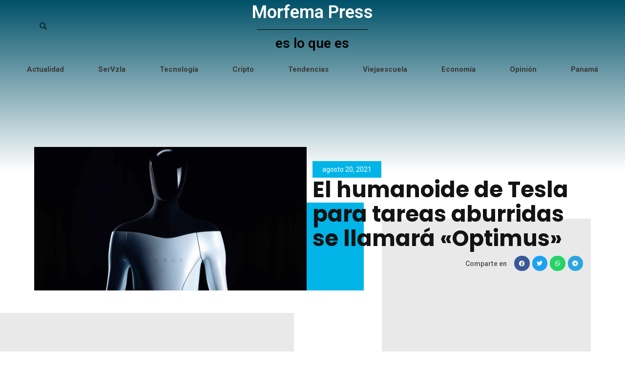

--- FILE ---
content_type: text/html; charset=utf-8
request_url: https://www.google.com/recaptcha/api2/anchor?ar=1&k=6LePAbIcAAAAAF1F1UUm5iaI-No5iC9nd1oY1pFk&co=aHR0cHM6Ly9tb3JmZW1hLnByZXNzOjQ0Mw..&hl=en&type=v3&v=N67nZn4AqZkNcbeMu4prBgzg&size=invisible&badge=bottomright&sa=Form&anchor-ms=20000&execute-ms=30000&cb=wqdk4gz4fd7o
body_size: 50037
content:
<!DOCTYPE HTML><html dir="ltr" lang="en"><head><meta http-equiv="Content-Type" content="text/html; charset=UTF-8">
<meta http-equiv="X-UA-Compatible" content="IE=edge">
<title>reCAPTCHA</title>
<style type="text/css">
/* cyrillic-ext */
@font-face {
  font-family: 'Roboto';
  font-style: normal;
  font-weight: 400;
  font-stretch: 100%;
  src: url(//fonts.gstatic.com/s/roboto/v48/KFO7CnqEu92Fr1ME7kSn66aGLdTylUAMa3GUBHMdazTgWw.woff2) format('woff2');
  unicode-range: U+0460-052F, U+1C80-1C8A, U+20B4, U+2DE0-2DFF, U+A640-A69F, U+FE2E-FE2F;
}
/* cyrillic */
@font-face {
  font-family: 'Roboto';
  font-style: normal;
  font-weight: 400;
  font-stretch: 100%;
  src: url(//fonts.gstatic.com/s/roboto/v48/KFO7CnqEu92Fr1ME7kSn66aGLdTylUAMa3iUBHMdazTgWw.woff2) format('woff2');
  unicode-range: U+0301, U+0400-045F, U+0490-0491, U+04B0-04B1, U+2116;
}
/* greek-ext */
@font-face {
  font-family: 'Roboto';
  font-style: normal;
  font-weight: 400;
  font-stretch: 100%;
  src: url(//fonts.gstatic.com/s/roboto/v48/KFO7CnqEu92Fr1ME7kSn66aGLdTylUAMa3CUBHMdazTgWw.woff2) format('woff2');
  unicode-range: U+1F00-1FFF;
}
/* greek */
@font-face {
  font-family: 'Roboto';
  font-style: normal;
  font-weight: 400;
  font-stretch: 100%;
  src: url(//fonts.gstatic.com/s/roboto/v48/KFO7CnqEu92Fr1ME7kSn66aGLdTylUAMa3-UBHMdazTgWw.woff2) format('woff2');
  unicode-range: U+0370-0377, U+037A-037F, U+0384-038A, U+038C, U+038E-03A1, U+03A3-03FF;
}
/* math */
@font-face {
  font-family: 'Roboto';
  font-style: normal;
  font-weight: 400;
  font-stretch: 100%;
  src: url(//fonts.gstatic.com/s/roboto/v48/KFO7CnqEu92Fr1ME7kSn66aGLdTylUAMawCUBHMdazTgWw.woff2) format('woff2');
  unicode-range: U+0302-0303, U+0305, U+0307-0308, U+0310, U+0312, U+0315, U+031A, U+0326-0327, U+032C, U+032F-0330, U+0332-0333, U+0338, U+033A, U+0346, U+034D, U+0391-03A1, U+03A3-03A9, U+03B1-03C9, U+03D1, U+03D5-03D6, U+03F0-03F1, U+03F4-03F5, U+2016-2017, U+2034-2038, U+203C, U+2040, U+2043, U+2047, U+2050, U+2057, U+205F, U+2070-2071, U+2074-208E, U+2090-209C, U+20D0-20DC, U+20E1, U+20E5-20EF, U+2100-2112, U+2114-2115, U+2117-2121, U+2123-214F, U+2190, U+2192, U+2194-21AE, U+21B0-21E5, U+21F1-21F2, U+21F4-2211, U+2213-2214, U+2216-22FF, U+2308-230B, U+2310, U+2319, U+231C-2321, U+2336-237A, U+237C, U+2395, U+239B-23B7, U+23D0, U+23DC-23E1, U+2474-2475, U+25AF, U+25B3, U+25B7, U+25BD, U+25C1, U+25CA, U+25CC, U+25FB, U+266D-266F, U+27C0-27FF, U+2900-2AFF, U+2B0E-2B11, U+2B30-2B4C, U+2BFE, U+3030, U+FF5B, U+FF5D, U+1D400-1D7FF, U+1EE00-1EEFF;
}
/* symbols */
@font-face {
  font-family: 'Roboto';
  font-style: normal;
  font-weight: 400;
  font-stretch: 100%;
  src: url(//fonts.gstatic.com/s/roboto/v48/KFO7CnqEu92Fr1ME7kSn66aGLdTylUAMaxKUBHMdazTgWw.woff2) format('woff2');
  unicode-range: U+0001-000C, U+000E-001F, U+007F-009F, U+20DD-20E0, U+20E2-20E4, U+2150-218F, U+2190, U+2192, U+2194-2199, U+21AF, U+21E6-21F0, U+21F3, U+2218-2219, U+2299, U+22C4-22C6, U+2300-243F, U+2440-244A, U+2460-24FF, U+25A0-27BF, U+2800-28FF, U+2921-2922, U+2981, U+29BF, U+29EB, U+2B00-2BFF, U+4DC0-4DFF, U+FFF9-FFFB, U+10140-1018E, U+10190-1019C, U+101A0, U+101D0-101FD, U+102E0-102FB, U+10E60-10E7E, U+1D2C0-1D2D3, U+1D2E0-1D37F, U+1F000-1F0FF, U+1F100-1F1AD, U+1F1E6-1F1FF, U+1F30D-1F30F, U+1F315, U+1F31C, U+1F31E, U+1F320-1F32C, U+1F336, U+1F378, U+1F37D, U+1F382, U+1F393-1F39F, U+1F3A7-1F3A8, U+1F3AC-1F3AF, U+1F3C2, U+1F3C4-1F3C6, U+1F3CA-1F3CE, U+1F3D4-1F3E0, U+1F3ED, U+1F3F1-1F3F3, U+1F3F5-1F3F7, U+1F408, U+1F415, U+1F41F, U+1F426, U+1F43F, U+1F441-1F442, U+1F444, U+1F446-1F449, U+1F44C-1F44E, U+1F453, U+1F46A, U+1F47D, U+1F4A3, U+1F4B0, U+1F4B3, U+1F4B9, U+1F4BB, U+1F4BF, U+1F4C8-1F4CB, U+1F4D6, U+1F4DA, U+1F4DF, U+1F4E3-1F4E6, U+1F4EA-1F4ED, U+1F4F7, U+1F4F9-1F4FB, U+1F4FD-1F4FE, U+1F503, U+1F507-1F50B, U+1F50D, U+1F512-1F513, U+1F53E-1F54A, U+1F54F-1F5FA, U+1F610, U+1F650-1F67F, U+1F687, U+1F68D, U+1F691, U+1F694, U+1F698, U+1F6AD, U+1F6B2, U+1F6B9-1F6BA, U+1F6BC, U+1F6C6-1F6CF, U+1F6D3-1F6D7, U+1F6E0-1F6EA, U+1F6F0-1F6F3, U+1F6F7-1F6FC, U+1F700-1F7FF, U+1F800-1F80B, U+1F810-1F847, U+1F850-1F859, U+1F860-1F887, U+1F890-1F8AD, U+1F8B0-1F8BB, U+1F8C0-1F8C1, U+1F900-1F90B, U+1F93B, U+1F946, U+1F984, U+1F996, U+1F9E9, U+1FA00-1FA6F, U+1FA70-1FA7C, U+1FA80-1FA89, U+1FA8F-1FAC6, U+1FACE-1FADC, U+1FADF-1FAE9, U+1FAF0-1FAF8, U+1FB00-1FBFF;
}
/* vietnamese */
@font-face {
  font-family: 'Roboto';
  font-style: normal;
  font-weight: 400;
  font-stretch: 100%;
  src: url(//fonts.gstatic.com/s/roboto/v48/KFO7CnqEu92Fr1ME7kSn66aGLdTylUAMa3OUBHMdazTgWw.woff2) format('woff2');
  unicode-range: U+0102-0103, U+0110-0111, U+0128-0129, U+0168-0169, U+01A0-01A1, U+01AF-01B0, U+0300-0301, U+0303-0304, U+0308-0309, U+0323, U+0329, U+1EA0-1EF9, U+20AB;
}
/* latin-ext */
@font-face {
  font-family: 'Roboto';
  font-style: normal;
  font-weight: 400;
  font-stretch: 100%;
  src: url(//fonts.gstatic.com/s/roboto/v48/KFO7CnqEu92Fr1ME7kSn66aGLdTylUAMa3KUBHMdazTgWw.woff2) format('woff2');
  unicode-range: U+0100-02BA, U+02BD-02C5, U+02C7-02CC, U+02CE-02D7, U+02DD-02FF, U+0304, U+0308, U+0329, U+1D00-1DBF, U+1E00-1E9F, U+1EF2-1EFF, U+2020, U+20A0-20AB, U+20AD-20C0, U+2113, U+2C60-2C7F, U+A720-A7FF;
}
/* latin */
@font-face {
  font-family: 'Roboto';
  font-style: normal;
  font-weight: 400;
  font-stretch: 100%;
  src: url(//fonts.gstatic.com/s/roboto/v48/KFO7CnqEu92Fr1ME7kSn66aGLdTylUAMa3yUBHMdazQ.woff2) format('woff2');
  unicode-range: U+0000-00FF, U+0131, U+0152-0153, U+02BB-02BC, U+02C6, U+02DA, U+02DC, U+0304, U+0308, U+0329, U+2000-206F, U+20AC, U+2122, U+2191, U+2193, U+2212, U+2215, U+FEFF, U+FFFD;
}
/* cyrillic-ext */
@font-face {
  font-family: 'Roboto';
  font-style: normal;
  font-weight: 500;
  font-stretch: 100%;
  src: url(//fonts.gstatic.com/s/roboto/v48/KFO7CnqEu92Fr1ME7kSn66aGLdTylUAMa3GUBHMdazTgWw.woff2) format('woff2');
  unicode-range: U+0460-052F, U+1C80-1C8A, U+20B4, U+2DE0-2DFF, U+A640-A69F, U+FE2E-FE2F;
}
/* cyrillic */
@font-face {
  font-family: 'Roboto';
  font-style: normal;
  font-weight: 500;
  font-stretch: 100%;
  src: url(//fonts.gstatic.com/s/roboto/v48/KFO7CnqEu92Fr1ME7kSn66aGLdTylUAMa3iUBHMdazTgWw.woff2) format('woff2');
  unicode-range: U+0301, U+0400-045F, U+0490-0491, U+04B0-04B1, U+2116;
}
/* greek-ext */
@font-face {
  font-family: 'Roboto';
  font-style: normal;
  font-weight: 500;
  font-stretch: 100%;
  src: url(//fonts.gstatic.com/s/roboto/v48/KFO7CnqEu92Fr1ME7kSn66aGLdTylUAMa3CUBHMdazTgWw.woff2) format('woff2');
  unicode-range: U+1F00-1FFF;
}
/* greek */
@font-face {
  font-family: 'Roboto';
  font-style: normal;
  font-weight: 500;
  font-stretch: 100%;
  src: url(//fonts.gstatic.com/s/roboto/v48/KFO7CnqEu92Fr1ME7kSn66aGLdTylUAMa3-UBHMdazTgWw.woff2) format('woff2');
  unicode-range: U+0370-0377, U+037A-037F, U+0384-038A, U+038C, U+038E-03A1, U+03A3-03FF;
}
/* math */
@font-face {
  font-family: 'Roboto';
  font-style: normal;
  font-weight: 500;
  font-stretch: 100%;
  src: url(//fonts.gstatic.com/s/roboto/v48/KFO7CnqEu92Fr1ME7kSn66aGLdTylUAMawCUBHMdazTgWw.woff2) format('woff2');
  unicode-range: U+0302-0303, U+0305, U+0307-0308, U+0310, U+0312, U+0315, U+031A, U+0326-0327, U+032C, U+032F-0330, U+0332-0333, U+0338, U+033A, U+0346, U+034D, U+0391-03A1, U+03A3-03A9, U+03B1-03C9, U+03D1, U+03D5-03D6, U+03F0-03F1, U+03F4-03F5, U+2016-2017, U+2034-2038, U+203C, U+2040, U+2043, U+2047, U+2050, U+2057, U+205F, U+2070-2071, U+2074-208E, U+2090-209C, U+20D0-20DC, U+20E1, U+20E5-20EF, U+2100-2112, U+2114-2115, U+2117-2121, U+2123-214F, U+2190, U+2192, U+2194-21AE, U+21B0-21E5, U+21F1-21F2, U+21F4-2211, U+2213-2214, U+2216-22FF, U+2308-230B, U+2310, U+2319, U+231C-2321, U+2336-237A, U+237C, U+2395, U+239B-23B7, U+23D0, U+23DC-23E1, U+2474-2475, U+25AF, U+25B3, U+25B7, U+25BD, U+25C1, U+25CA, U+25CC, U+25FB, U+266D-266F, U+27C0-27FF, U+2900-2AFF, U+2B0E-2B11, U+2B30-2B4C, U+2BFE, U+3030, U+FF5B, U+FF5D, U+1D400-1D7FF, U+1EE00-1EEFF;
}
/* symbols */
@font-face {
  font-family: 'Roboto';
  font-style: normal;
  font-weight: 500;
  font-stretch: 100%;
  src: url(//fonts.gstatic.com/s/roboto/v48/KFO7CnqEu92Fr1ME7kSn66aGLdTylUAMaxKUBHMdazTgWw.woff2) format('woff2');
  unicode-range: U+0001-000C, U+000E-001F, U+007F-009F, U+20DD-20E0, U+20E2-20E4, U+2150-218F, U+2190, U+2192, U+2194-2199, U+21AF, U+21E6-21F0, U+21F3, U+2218-2219, U+2299, U+22C4-22C6, U+2300-243F, U+2440-244A, U+2460-24FF, U+25A0-27BF, U+2800-28FF, U+2921-2922, U+2981, U+29BF, U+29EB, U+2B00-2BFF, U+4DC0-4DFF, U+FFF9-FFFB, U+10140-1018E, U+10190-1019C, U+101A0, U+101D0-101FD, U+102E0-102FB, U+10E60-10E7E, U+1D2C0-1D2D3, U+1D2E0-1D37F, U+1F000-1F0FF, U+1F100-1F1AD, U+1F1E6-1F1FF, U+1F30D-1F30F, U+1F315, U+1F31C, U+1F31E, U+1F320-1F32C, U+1F336, U+1F378, U+1F37D, U+1F382, U+1F393-1F39F, U+1F3A7-1F3A8, U+1F3AC-1F3AF, U+1F3C2, U+1F3C4-1F3C6, U+1F3CA-1F3CE, U+1F3D4-1F3E0, U+1F3ED, U+1F3F1-1F3F3, U+1F3F5-1F3F7, U+1F408, U+1F415, U+1F41F, U+1F426, U+1F43F, U+1F441-1F442, U+1F444, U+1F446-1F449, U+1F44C-1F44E, U+1F453, U+1F46A, U+1F47D, U+1F4A3, U+1F4B0, U+1F4B3, U+1F4B9, U+1F4BB, U+1F4BF, U+1F4C8-1F4CB, U+1F4D6, U+1F4DA, U+1F4DF, U+1F4E3-1F4E6, U+1F4EA-1F4ED, U+1F4F7, U+1F4F9-1F4FB, U+1F4FD-1F4FE, U+1F503, U+1F507-1F50B, U+1F50D, U+1F512-1F513, U+1F53E-1F54A, U+1F54F-1F5FA, U+1F610, U+1F650-1F67F, U+1F687, U+1F68D, U+1F691, U+1F694, U+1F698, U+1F6AD, U+1F6B2, U+1F6B9-1F6BA, U+1F6BC, U+1F6C6-1F6CF, U+1F6D3-1F6D7, U+1F6E0-1F6EA, U+1F6F0-1F6F3, U+1F6F7-1F6FC, U+1F700-1F7FF, U+1F800-1F80B, U+1F810-1F847, U+1F850-1F859, U+1F860-1F887, U+1F890-1F8AD, U+1F8B0-1F8BB, U+1F8C0-1F8C1, U+1F900-1F90B, U+1F93B, U+1F946, U+1F984, U+1F996, U+1F9E9, U+1FA00-1FA6F, U+1FA70-1FA7C, U+1FA80-1FA89, U+1FA8F-1FAC6, U+1FACE-1FADC, U+1FADF-1FAE9, U+1FAF0-1FAF8, U+1FB00-1FBFF;
}
/* vietnamese */
@font-face {
  font-family: 'Roboto';
  font-style: normal;
  font-weight: 500;
  font-stretch: 100%;
  src: url(//fonts.gstatic.com/s/roboto/v48/KFO7CnqEu92Fr1ME7kSn66aGLdTylUAMa3OUBHMdazTgWw.woff2) format('woff2');
  unicode-range: U+0102-0103, U+0110-0111, U+0128-0129, U+0168-0169, U+01A0-01A1, U+01AF-01B0, U+0300-0301, U+0303-0304, U+0308-0309, U+0323, U+0329, U+1EA0-1EF9, U+20AB;
}
/* latin-ext */
@font-face {
  font-family: 'Roboto';
  font-style: normal;
  font-weight: 500;
  font-stretch: 100%;
  src: url(//fonts.gstatic.com/s/roboto/v48/KFO7CnqEu92Fr1ME7kSn66aGLdTylUAMa3KUBHMdazTgWw.woff2) format('woff2');
  unicode-range: U+0100-02BA, U+02BD-02C5, U+02C7-02CC, U+02CE-02D7, U+02DD-02FF, U+0304, U+0308, U+0329, U+1D00-1DBF, U+1E00-1E9F, U+1EF2-1EFF, U+2020, U+20A0-20AB, U+20AD-20C0, U+2113, U+2C60-2C7F, U+A720-A7FF;
}
/* latin */
@font-face {
  font-family: 'Roboto';
  font-style: normal;
  font-weight: 500;
  font-stretch: 100%;
  src: url(//fonts.gstatic.com/s/roboto/v48/KFO7CnqEu92Fr1ME7kSn66aGLdTylUAMa3yUBHMdazQ.woff2) format('woff2');
  unicode-range: U+0000-00FF, U+0131, U+0152-0153, U+02BB-02BC, U+02C6, U+02DA, U+02DC, U+0304, U+0308, U+0329, U+2000-206F, U+20AC, U+2122, U+2191, U+2193, U+2212, U+2215, U+FEFF, U+FFFD;
}
/* cyrillic-ext */
@font-face {
  font-family: 'Roboto';
  font-style: normal;
  font-weight: 900;
  font-stretch: 100%;
  src: url(//fonts.gstatic.com/s/roboto/v48/KFO7CnqEu92Fr1ME7kSn66aGLdTylUAMa3GUBHMdazTgWw.woff2) format('woff2');
  unicode-range: U+0460-052F, U+1C80-1C8A, U+20B4, U+2DE0-2DFF, U+A640-A69F, U+FE2E-FE2F;
}
/* cyrillic */
@font-face {
  font-family: 'Roboto';
  font-style: normal;
  font-weight: 900;
  font-stretch: 100%;
  src: url(//fonts.gstatic.com/s/roboto/v48/KFO7CnqEu92Fr1ME7kSn66aGLdTylUAMa3iUBHMdazTgWw.woff2) format('woff2');
  unicode-range: U+0301, U+0400-045F, U+0490-0491, U+04B0-04B1, U+2116;
}
/* greek-ext */
@font-face {
  font-family: 'Roboto';
  font-style: normal;
  font-weight: 900;
  font-stretch: 100%;
  src: url(//fonts.gstatic.com/s/roboto/v48/KFO7CnqEu92Fr1ME7kSn66aGLdTylUAMa3CUBHMdazTgWw.woff2) format('woff2');
  unicode-range: U+1F00-1FFF;
}
/* greek */
@font-face {
  font-family: 'Roboto';
  font-style: normal;
  font-weight: 900;
  font-stretch: 100%;
  src: url(//fonts.gstatic.com/s/roboto/v48/KFO7CnqEu92Fr1ME7kSn66aGLdTylUAMa3-UBHMdazTgWw.woff2) format('woff2');
  unicode-range: U+0370-0377, U+037A-037F, U+0384-038A, U+038C, U+038E-03A1, U+03A3-03FF;
}
/* math */
@font-face {
  font-family: 'Roboto';
  font-style: normal;
  font-weight: 900;
  font-stretch: 100%;
  src: url(//fonts.gstatic.com/s/roboto/v48/KFO7CnqEu92Fr1ME7kSn66aGLdTylUAMawCUBHMdazTgWw.woff2) format('woff2');
  unicode-range: U+0302-0303, U+0305, U+0307-0308, U+0310, U+0312, U+0315, U+031A, U+0326-0327, U+032C, U+032F-0330, U+0332-0333, U+0338, U+033A, U+0346, U+034D, U+0391-03A1, U+03A3-03A9, U+03B1-03C9, U+03D1, U+03D5-03D6, U+03F0-03F1, U+03F4-03F5, U+2016-2017, U+2034-2038, U+203C, U+2040, U+2043, U+2047, U+2050, U+2057, U+205F, U+2070-2071, U+2074-208E, U+2090-209C, U+20D0-20DC, U+20E1, U+20E5-20EF, U+2100-2112, U+2114-2115, U+2117-2121, U+2123-214F, U+2190, U+2192, U+2194-21AE, U+21B0-21E5, U+21F1-21F2, U+21F4-2211, U+2213-2214, U+2216-22FF, U+2308-230B, U+2310, U+2319, U+231C-2321, U+2336-237A, U+237C, U+2395, U+239B-23B7, U+23D0, U+23DC-23E1, U+2474-2475, U+25AF, U+25B3, U+25B7, U+25BD, U+25C1, U+25CA, U+25CC, U+25FB, U+266D-266F, U+27C0-27FF, U+2900-2AFF, U+2B0E-2B11, U+2B30-2B4C, U+2BFE, U+3030, U+FF5B, U+FF5D, U+1D400-1D7FF, U+1EE00-1EEFF;
}
/* symbols */
@font-face {
  font-family: 'Roboto';
  font-style: normal;
  font-weight: 900;
  font-stretch: 100%;
  src: url(//fonts.gstatic.com/s/roboto/v48/KFO7CnqEu92Fr1ME7kSn66aGLdTylUAMaxKUBHMdazTgWw.woff2) format('woff2');
  unicode-range: U+0001-000C, U+000E-001F, U+007F-009F, U+20DD-20E0, U+20E2-20E4, U+2150-218F, U+2190, U+2192, U+2194-2199, U+21AF, U+21E6-21F0, U+21F3, U+2218-2219, U+2299, U+22C4-22C6, U+2300-243F, U+2440-244A, U+2460-24FF, U+25A0-27BF, U+2800-28FF, U+2921-2922, U+2981, U+29BF, U+29EB, U+2B00-2BFF, U+4DC0-4DFF, U+FFF9-FFFB, U+10140-1018E, U+10190-1019C, U+101A0, U+101D0-101FD, U+102E0-102FB, U+10E60-10E7E, U+1D2C0-1D2D3, U+1D2E0-1D37F, U+1F000-1F0FF, U+1F100-1F1AD, U+1F1E6-1F1FF, U+1F30D-1F30F, U+1F315, U+1F31C, U+1F31E, U+1F320-1F32C, U+1F336, U+1F378, U+1F37D, U+1F382, U+1F393-1F39F, U+1F3A7-1F3A8, U+1F3AC-1F3AF, U+1F3C2, U+1F3C4-1F3C6, U+1F3CA-1F3CE, U+1F3D4-1F3E0, U+1F3ED, U+1F3F1-1F3F3, U+1F3F5-1F3F7, U+1F408, U+1F415, U+1F41F, U+1F426, U+1F43F, U+1F441-1F442, U+1F444, U+1F446-1F449, U+1F44C-1F44E, U+1F453, U+1F46A, U+1F47D, U+1F4A3, U+1F4B0, U+1F4B3, U+1F4B9, U+1F4BB, U+1F4BF, U+1F4C8-1F4CB, U+1F4D6, U+1F4DA, U+1F4DF, U+1F4E3-1F4E6, U+1F4EA-1F4ED, U+1F4F7, U+1F4F9-1F4FB, U+1F4FD-1F4FE, U+1F503, U+1F507-1F50B, U+1F50D, U+1F512-1F513, U+1F53E-1F54A, U+1F54F-1F5FA, U+1F610, U+1F650-1F67F, U+1F687, U+1F68D, U+1F691, U+1F694, U+1F698, U+1F6AD, U+1F6B2, U+1F6B9-1F6BA, U+1F6BC, U+1F6C6-1F6CF, U+1F6D3-1F6D7, U+1F6E0-1F6EA, U+1F6F0-1F6F3, U+1F6F7-1F6FC, U+1F700-1F7FF, U+1F800-1F80B, U+1F810-1F847, U+1F850-1F859, U+1F860-1F887, U+1F890-1F8AD, U+1F8B0-1F8BB, U+1F8C0-1F8C1, U+1F900-1F90B, U+1F93B, U+1F946, U+1F984, U+1F996, U+1F9E9, U+1FA00-1FA6F, U+1FA70-1FA7C, U+1FA80-1FA89, U+1FA8F-1FAC6, U+1FACE-1FADC, U+1FADF-1FAE9, U+1FAF0-1FAF8, U+1FB00-1FBFF;
}
/* vietnamese */
@font-face {
  font-family: 'Roboto';
  font-style: normal;
  font-weight: 900;
  font-stretch: 100%;
  src: url(//fonts.gstatic.com/s/roboto/v48/KFO7CnqEu92Fr1ME7kSn66aGLdTylUAMa3OUBHMdazTgWw.woff2) format('woff2');
  unicode-range: U+0102-0103, U+0110-0111, U+0128-0129, U+0168-0169, U+01A0-01A1, U+01AF-01B0, U+0300-0301, U+0303-0304, U+0308-0309, U+0323, U+0329, U+1EA0-1EF9, U+20AB;
}
/* latin-ext */
@font-face {
  font-family: 'Roboto';
  font-style: normal;
  font-weight: 900;
  font-stretch: 100%;
  src: url(//fonts.gstatic.com/s/roboto/v48/KFO7CnqEu92Fr1ME7kSn66aGLdTylUAMa3KUBHMdazTgWw.woff2) format('woff2');
  unicode-range: U+0100-02BA, U+02BD-02C5, U+02C7-02CC, U+02CE-02D7, U+02DD-02FF, U+0304, U+0308, U+0329, U+1D00-1DBF, U+1E00-1E9F, U+1EF2-1EFF, U+2020, U+20A0-20AB, U+20AD-20C0, U+2113, U+2C60-2C7F, U+A720-A7FF;
}
/* latin */
@font-face {
  font-family: 'Roboto';
  font-style: normal;
  font-weight: 900;
  font-stretch: 100%;
  src: url(//fonts.gstatic.com/s/roboto/v48/KFO7CnqEu92Fr1ME7kSn66aGLdTylUAMa3yUBHMdazQ.woff2) format('woff2');
  unicode-range: U+0000-00FF, U+0131, U+0152-0153, U+02BB-02BC, U+02C6, U+02DA, U+02DC, U+0304, U+0308, U+0329, U+2000-206F, U+20AC, U+2122, U+2191, U+2193, U+2212, U+2215, U+FEFF, U+FFFD;
}

</style>
<link rel="stylesheet" type="text/css" href="https://www.gstatic.com/recaptcha/releases/N67nZn4AqZkNcbeMu4prBgzg/styles__ltr.css">
<script nonce="PTOoXOKoKrhN2DblaHzKcg" type="text/javascript">window['__recaptcha_api'] = 'https://www.google.com/recaptcha/api2/';</script>
<script type="text/javascript" src="https://www.gstatic.com/recaptcha/releases/N67nZn4AqZkNcbeMu4prBgzg/recaptcha__en.js" nonce="PTOoXOKoKrhN2DblaHzKcg">
      
    </script></head>
<body><div id="rc-anchor-alert" class="rc-anchor-alert"></div>
<input type="hidden" id="recaptcha-token" value="[base64]">
<script type="text/javascript" nonce="PTOoXOKoKrhN2DblaHzKcg">
      recaptcha.anchor.Main.init("[\x22ainput\x22,[\x22bgdata\x22,\x22\x22,\[base64]/[base64]/MjU1Ong/[base64]/[base64]/[base64]/[base64]/[base64]/[base64]/[base64]/[base64]/[base64]/[base64]/[base64]/[base64]/[base64]/[base64]/[base64]\\u003d\x22,\[base64]\\u003d\x22,\x22Zgliw6ZELmHCm8OpM8OHwqzDvcKqw5/Doy4Sw5vCs8KrwpILw6jCkBLCm8OIwqrCgMKDwqc0GyXCsFJYasOuZsKaaMKCBcO0XsO7w5N6EAXDn8KWbMOWZit3A8Ksw5wLw63Cn8Kgwqcww6TDicO7w7/DtHdsQzNwVDxsES7Dl8Opw7DCrcO8TwZEACnCtMKGKmB5w75ZfnJYw7QqeS9YCMKXw7/CogAJaMOmYMObY8K2w5xbw7PDrTNAw5vDpsO1S8KWFcKxM8O/wpw1byDCk1/[base64]/[base64]/CvcOGIMOXw5VrwoMOaMOvwpvDjcKmaSfCpzd1w5TDiSnDklEUwrRUw4bChU8uTgQmw5HDu29RwpLDpMK0w4ICwoIbw5DCk8KFRDQxAyLDm391YsOHKMOffUrCnMObUkp2w6PDtMOPw7nCoVPDhcKJb04MwoFuwo3CvETDiMOsw4PCrsKGwqjDvsK7wpN8dcKaM2h/wpcnUGRhw7Uqwq7CqMOnw5dzB8K+cMODDMKgKVfChWvDqwMtw6zCnMOzbgYUQmrDiCggL3LCusKYT2LDsDnDlX/CkmoNw6VwbD/CnsODWcKNw6TCtMK1w5XChk8/JMKKbSHDocKww4/CjyHCuQDClsOyVsOHVcKNw5xLwr/[base64]/Dkwlzw6HDk2cLw4ldY352w5PCsBTDlcK1AypjIXHClHbCs8KcbmLCqcOJw6x+BSQtwpkzd8KuOcKBwoNmw5hyacOiMcKbwr9uwpjCiXLCqcKTwqIBSMKUw553QmXCpFRPDsOFYMOsPsOoQcKdQkPDlAvDj3/[base64]/E8KLw4xpbcKMw6RBDsOKwr/DpwhFQH4fKEHCqApPwq5DQhgQKQFhw4h2wpDCtj0yFMO6cAjCkQLCk0TDjMK1YcKlwrluVThawqU4Wl8ZW8O5SU80wpHDsS5Ow69PZ8KHL3AfDsOWw6DClsOOwovDmMOiZsOJw4wnQ8Kfw7PDncOswo/DhB0MWAPCtEk9w4HCsmLDsG4QwpstK8K/wr/DkMOiw7jCi8ONEHfDgSRjw4HDs8Ogd8O0w7YQw5TDrELDmAPDrlzCjkZKU8OcF1zDrAVUw7nDjlY9wrZPw6U+HVTDtsOOIMKlVcK5csOfSsKZTMO3ehZ+DcKsd8OCY2tAw5LChCXCtVvCrRfCsGTDnklnw74HHMOcYm4hwqfDjxB7FGTCpHEiwojDv0/[base64]/BVsjwqjDpMKuLCAQAsOmwp/[base64]/DiyHDgcKlPMKkwqprwqHCvsO/w4rCsTY6P1fDs0kRwpHDrsKnc8KTwpTDrVLCmcKOwqzDq8KBD0DCg8OmfVgxw7UmBFvDosO1wr7DmMORKgBmw74mworDhQBYwp44fHjCoxpLw7nDtkDDmhDDlcKpGj7DqcOGw7zDkMKHw5wFQi0Rw5YOFsO8Q8OdHgTClMKkwqzDrMOKI8OVwqcJU8OYwo/Ci8Kew7ViJcOVRsKXfzDCicOqwocAwqdTw5jDgXLCssOgw6nCvS7DncKtwoDDpsKxLcOga0hKw7vCjTwNXMKtwqnDrcKpw6nCpsKHcMKjw7nDo8K+BcOLwpfDt8Kfwp/Dqm0xJ3UswoHCkgzCiFwMw6kDMhNawqpbc8OcwrEKwqrDp8KbKcKIF2VaR1vCq8OcAS9bEMKAw7k2A8Oyw4/Dkm4ndcO5ZMO5w5TCiwPDosOkwolqWMO5w7bDgSBLwqPCt8OuwrQUADpXd8O7KSvCinIHwpokw4jCjg/ChyXDhMKAw5BLwp3DkG3DmcK1woXDhSjCnsK9NcKrw7kLXy/Cg8KAZQUAwrdJw4HDk8Kqw4zDt8OURMKhwrl9YD/CgMOcRsK/[base64]/w7PCrMKjaxDCisONw6QhSmjCp8Ovw51bwqoQLMOJLcKxEVzCr3VxAMK4w6rDhAhUe8ODJ8OUw6IfacO0wpQoGl0Bwq4AP2bCtcOBwoBPYyvDpVFIOQjDpm0dLsKNw5DCjBwwwpjDkMKxw5ofAMKrw6HDr8KyHsOyw7zDlWHDnwgBQcK4wrEHw6h+L8Orwr8bfcKyw5/Dh25YMmzDpCY4Y3dqw4bCsn/CmMKdw43Do3lXDcOcaAzCvgvCiCLDrC/DmDvDscKlw6jDpgRAwrY1fsKfwoTDu0XDmsOzYsKTwrvDnDs9am/DlsObwrPCgGoKKFjDjsKHYMKiw5lvwp3CoMKPVlXClU7DoRzCqcKUwoTDoA1pUMKXNMK1JMOGwqt6woPDmAjDicOBwogGJ8KefcOcTMKTQ8KMw7tcw6Mpwrx0VsK9wpLDhcKBw5wBwoHDk8OAw41Rwrg3wrssw6zDhFpww58Aw4LDjMKLw5/CmGnCt2LCgyPCgD3DkMOtw5rDnsOPwrkdED5rXkpQUynCjgrDnMOcw5XDmcK8WMKFw4tkFxHCsEdxUjXClA1TbsOFbsKkOWvDj3HDsVrCiSvDizPDvcOzCX0sw4PDhMOOfHrCicKmNsO2wr1Bw6fDjMOAwpvCg8Oow6nDl8ObLcKSSlvDsMKKTWsKw5bDpD7CrMK/KcOlwohTw4rDtsKVw5IOwrzDl1MZJcKZw4cRA0cSU30ab3EracO3w79eMSXDqUbClSE5BWnCsMKjw4ZvaEtrwoElSkBTAyBRw4h2w54kwqIkwp3DoB3DvE/[base64]/[base64]/Ck8OtHGpPPxdJQ3sHUzXDqEcKUcO4FsOYwo/Di8K2Wjp8WsOgOSIBdcKKw6PDlQ1Ww4t9IQ/CsGcpcjvDo8Ouw4XDrsKLKAnDhl5POiPCqXjDgsK2I17Cg2oewqDCgcOkw4fDoCPDhGEFw63Ck8ORw7sVw77CgsO9UMKVEsKxwpnCisOPR29sAlrCi8OMC8OWwo9JA8O/IUHDmsOuHsKuDR7Dl13CvMO+w5bCoELCtMKzEcOEw7PCjDw3NWzCrwB5w4zDucKfNcKdTcKpEcOtw6jDpVnDlMOGwr3CmcOuDDZcwpbDnsKRwoDCuiEGGsOAw67CjxdwwoTDjcKXw6bDu8ODwq/DqcKHMMKewpTCgEHDkGfDgDQXw5B1wqrCmEAIwrPCjMKlw5XDhS10DDN+IMO1dsK7TMKTeMKRSFZ7wotrw7Iuwp9jcmjDlhEDC8KPMcKVw5QywrHCqMKhZ0LDpkgsw4RHwp/Cm1ZLwohhwqk+aEfDjUNPDW5pw7vDscOqP8KrF3fDusOOwph/wprDt8OIM8KXw6h2w6QyOm0PwpFbP3rCmBjCmQ7Do3TDiBvDk0lLw6LDohHDscOawpbClnnCrcOnQC1fwpFzw4cFwqjDpMO2CiRxwqZswpppfsKKe8OkXMOxAG1rV8KHHjTDjcOcZMKqdj0BwpLDjMOSw4rDvMKjB24Cw5gyGxXDsV/[base64]/Cp8Oww4dZGAnCusOIAEVcEENgCsO/wq8Jw7psKBBZw6dDwpjCocOIw5vDq8KCwr9/NsKew4tbw4/DvcOQw71LdsO1SAnDu8OJwotlF8Kfw7XCgsOjfcKAw6sow7dMw7BWwprDmMKaw68Aw4zCrFHDulkDw4TDuEfDszhMV07CknzDj8Oww5rCuSjCoMOyw4XDuALDvMKjJsOXw7vCrcKwfhc9w5PDo8ObYhvDhEdcwqrCpSYCw7MVAVXCqSg/w7VNSxfDmkzDlWbCrFkxAVwcRcOsw51DMsKUEy/DocO2wpPDrcOtecOzacKiw6fDgjnDpsOvamknw5DDkz/CnMK3EsOKPMOiwrzDtcKLO8KHw7zCu8ONScOKw7nCncK7wqbCksOdVQl0w7TDnFnDi8KqwpIHYMK0w4kLdcOeUMKABhLCvsKxGMOqXcKsw4w+esOVwrvDm3QlwpQpA2xjKMOxDBPCmBlXKsOTeMK7w43DoyTDgUbCu3ZDw4TCtGsawp/CnBgsNhfDssO6w7cEw642PwfCnjFiwpHClyUkMF3DscO+w5DDoGlRacKMw7Qjw7/CpsOGwr/DqsOUZcO1wqcUIcOSccKNaMKHG1c1wqPCtcKjN8KzUx5HAsOcMRvDpsOnw5txVhXDjQbCjxfCtsO6w4zDvAbCvCfDs8OJwqd+w6lcwromwo/Cu8KmwovClhNcw7x/ZGvDm8KJwo5ofVRdYyFFQnrDnMKkUisCLwJMJsO9bcOPKcKXVUrCtMOaNQrClcKAJcKAw7DDqRhoUjIcwqcvRMO3wqrCkWllFsKifS3DjMOpwrhaw7VnNcOXCU/DthnChgMdw6Mnw4/Cv8KSw5HCq10ROUNJX8OTAcOMJcOpwrvDhCZMwpLClcOOczkTdsO9TMOowp/DucOeHEbDrsKFw4YewoMeVSXCt8K9c1DDvXQRw57DmcKoKMKBw43ChkEdwoHDhMK6P8KaCcOgwqJ0IW/Ctk4uNkEbwq3CiTAMKMK7w4LCnAjDuMOYwq0vGgPCrWnDm8O4wpItD1Rpw5QPT2DCvgLCnMOmXiFOw5fDqFINMn04Sh8kawnCtgxJw4Now5RQLsKfw5BTc8OeR8KewoR9w7MQcxE6w5/Dvl94w4B3DcObw7Y9woDDmwrCvDQnZsOww5hHwopOR8OmwozDlDXCkTPDjMKLw7jDrHZJYSlCwq7DjC80w7bChgjCik/DiHAiwr1FRsKNw50Bwppaw7giD8Kmw5TCqcK1w4ZDCGHDnMOtOSIMHsOYZsOjNyPDkMOWAcK2JSZcVMKWe0TCn8O9w5zDgMOgLyvDl8OGw4/DnsKpEx41wrHCo27Cmnc6wp8hHcKwwqgUwpUzd8KfwqXCmTjCjysFwqnCvcKROg7DiMOyw4cMOcK2PBPDsFDDjcOUwp/DhRDCqsKPXwfCmmvDrytASsK4w6INw78aw7MUwoR9wr1+SWd2IlRVecKKw6bDl8K/[base64]/CuB98w47DvsKvWRZtBE3DrhXDjk4fTmxQw7RkwrkCPsOjw5XCg8KDTVYawrtLdCzCu8O8w60KwplwwqnCl1DCi8KlBiPCpyV6UsOjYl/DggYbeMKdw7NwLlJNdMOfw6pEC8K4G8OOQ1hyVHjCmcOXW8Kfck3CpcO0JRbCql/CnzYgwrPDmjwqEcOvwqHDgSNcRChvw5LDpcOZTTMeA8OcK8Kuw6XCgXvDucOlKMOSw7hZw5bCssKXw6nDuVHClnXDlcO5w6nCumPCkGzCtsKKw4Jgw5tgwotiSg5tw4XDgsK5wpQawo/Dl8KQesOPwpVqIsOUw7kvHSPComFWw6pfw7cBwoolwpnChsKrIl/CiXvDoA/CiRDDn8KIwqrCs8KPXMO0VcKdQw86wptfw77Cq0vDpMOrMsKlw7lew4XDqzhPEmfDgSXCk3hOwoTDuyQ8AjXDosKVUjljw7l8V8KpG2/CsBR5NcOhwowMw6LDiMOAcS/Dm8O2wokoV8KeSw/[base64]/[base64]/[base64]/w4VwFcKOw5E5DwfDn8K2woDCg3VwwqjCoSXDvhnCvWk7DURWwobCmH/[base64]/DtMOpwqE6wpLCh1wIOQgYwp3CjCAtUxs3BTHCl8Kaw4oNwpBmw5w2GsOUEsKrw6RewoEVbSLDhcOywrQYwqLCtBxuwoQJXcOrw7PCgsKhOsKzGGbDscOWw5PDuT8lfVkuw5QBLMKLA8K4Sh3CtcOvwrDDisObLMOpN0MIP1ZawqnCnScQw63DiHPCv1Ecwq/Cn8OGw7HDvynDocOHClMqBsKqw7jDrnR/[base64]/CuU9ZMVfCnGDCkMOtw6NCwpfClkvCrMOhwo3DksOgWnxwwrLCi8OxUsOhw6XDmwnDgVHCrcKJw5nDkMK8LkLDjD3CgxfDpsKTBMOTUkhBZ3kOwpPCvyMFw7/DrsO4esOuw5jDlGd5w6p5d8K+wqQiADFCI3bCombCsQdtXsONw4xia8OawrwtRAjCsW0Xw6zDosKRYsKhesKIDcODwpzChcKvw4tIwpgKTcO8bWrDr1Rww5vDgWzDtgEqwoYaAMORwplnw4PDk8Oqwrx5RQtVwo/DtcOdMEHCp8KvHMKlw5gGwoEfJ8O1RsOIGMKIwr8YdMOgHz3CkX4CGk8lw4DDgGM7wrjCu8KQdsKSfsOzw7DCo8KlPVzCiMODHmpqw6/DtsOZbsKYJ0jDnsOPBSPCp8KZw5hiw4kww7XDgMKKAHJ0JMOgVXXCvk9ROMKcHDrCvMKSwr5MNS/CjGfCpXjCgQjDlWlzwo5aw4jCq2XCoA0cScOeYDgow6PCqcOuDVHCm2zCusOSw7xfw7sRw7M3bwnCnTzDlMK+w7Rkw4IHNn19w6ZBI8K6E8KqPcOOw7Uzw5zDnzdjw6bDlcOxGzvCqcKiwqc0wo7CncOmEMKVWQTDvC/Dm2LCu1vCsUPDplZow6lDwqnDvcK8w6EowoxkJsO8BmgBwqnCj8Ktw7fCpWMWw6Ibw5zDtcOuw5NRNGjCqsK9CsOFwoB5wrXCqcKJPsOsAnlrwr4beV5gw4/CoG3CokbCj8KOw68WBmbDtMKbE8OLw6BrF0TDk8KIEMK1w4bCssOJVMKkIh0PEsOfCDVRwpPCpcKTTsOLw4ooe8OpWU14ehpww7plPcK6w7nDjDbChyHDhlkFwqHDp8K3w6DCosO/[base64]/[base64]/Dh8KnccKuAH5zU8OqDmzDqkvDmsKLLMKNwrfDqsOYYyMqwoDDlMOSwqEDw7fCvDzDlcOzw63Do8OJw5vCosOjw4E1RCZGJ1zDgG8twrshwpFcL0J1F2nDscO9w7jCgnvCgcOWMDzCmx3DvMKxLcKOUkPCj8ODUsK2wqNUD2lzHMK0woV8w6LDtjh2wrjCqMKPHMK/wpIsw7o0BMOKDiTClcKLL8KOMHRswp7CjMO8A8K4w64Fwrlzbjpxw63DugdYM8KbCsKMbEscw4FOw6zCqcOgf8Ouw41KYMOJIMKEHhpXwo/DmcKWDsKKPsKyeMOpF8OcTMK9NmwhA8OcwoIlw5jDnsKAw4ptez3Ct8OVw57CmTpVDzZswq/CnVwFw5TDmUvDusKHwokfWAXCm8KeASTDvsOFfWXCjC/CvXl0N8KJw4LDocK3wql8NMOgecKHwo43w5DCqmR9RcKWTsO/Ylsqw53DgzBKwpYtF8K2ZMOcIRTDumAnPsOwwo/Cl2nCrcODecKJVzURXmU0w7NLdQrDg00Ow7XDhEnCplFNNS3DhQ7Dg8Kbwpwzw4TDscKzK8OOZilFXMO1w7QqLGfDlsKwOsOSwpTCmwFDa8Ohw7I+ScKww70+WhFwwpFbw6/Dq25rDcO3w5rDmsKmL8Kiw5tFwoBSwo1Vw5JbdAgmwonDt8OxcA/CoSUFcMOdJcOsdMKIw7kULDLDssOWwobCnsKsw6jCoRrCtmjDtC/DiTLCkxTDmMKOwrvDo3XDhWlpU8KFwqPChhjCtl/[base64]/CkDVOwqTCrh7CucKSFk/Ci2zCrMOAC8OuYQUbw4gsw6x6J2HCpwZhwqA8w5luCF9TacOFIcKTVcKRM8O2w6Mvw7TCjcOlAVrCpSJqwqQkJcKHwp/DsXBrCG/[base64]/CmcO6w58vwrYow67DocKAw4Z1b8Odwo/DvsOpISrCmUjCvMKewpYJwoNew7cKEUfCi2xaw6YXQjTCssO1QcO3W2fCrU0zJsOcwoI4aT4ZHMOGwpbCgiUzwpDDqMKGw5bCnMOwHAZAOcKTwqfCmcOmXSDClMOdw6fChQrCtsOzwqTCi8KbwrxSAB3Cj8KdQ8OadSTCucKhwr3CkC0OwpHDjBYNwrrCqyQSwq/CuMKNwoJ8w7gXwoDDtMKeYsODw4HDrG1Fw6gpwplQw6nDm8Kawo44w4JsCsOgFXLDon/Cp8OFw6g7w79Aw7w5w5ROTCRfAMK3EsOYwoA5FB3DsnDCgsKWRjltJMKIN05Ow4t2w7PDu8O0w6/CqMO3E8KLUcKJWWDDtMO1dMKqwqrCkMKDOMO1wr3CuUvDt2jDgB7DgRwMCMKEMcOAfzzDv8KEFlwaw4TChj/CkW8lwrXDrMKfw64Gw67Dq8O8JcOJZsK2C8KFwrYzC33ClC4fITDDocOAKQYAHMOAwrURwpATd8OQw6J/w61uwrB1W8OfE8O/w59vUTg/[base64]/wqbCjsKkQmB9FzDCqcOYJcK/w7bDqx3Dp0PDoMOJwq/CkzllW8KywpHCtw/[base64]/DhF1EwoDClktBw6PCgikrwo8Ww6Eowow5w7N1w4IRL8KKwrLDgm3CkcKhOMOOScKJwqfCkzlESgkHX8Kew6zCrsOdH8KEwpdnwpgDBR9bwpjCvxoDw6XCsR1ew7nCuUdMwpsaw7zDiRcFwrIHw6TCkcKsXFLDiCx/ZsKoTcK0wo/Cn8OdaQkgMMO/wqTCrgvDjMOQw7XDvMO9ZcKcNzFeaQIGw6bCgl9ow6fDv8KEwoN4woMKwqjCiC/DnMOnYMKHwpF1ax8OJ8Oywo01wpvCocOxw4g3PMK/[base64]/CpFnCqMOTwqnCtsOCPcKBw64Mw7bCqsKbchEAazdKEsKSwqvCmHPDj3/CqjcYwpIgw6zCpsOVEMKfJD/Cr2VRUMK6w5fCp1orXSgyw5bCtzAnwoR9C3LCpTnCiH4BO8Klw47DmMOrw6s2BVzDn8OlwoDCjsOHLcOKZsOPUMKnw6vDrGLDvhzDhcKkF8KcFD7CqTVKJcOQw7EfJ8Ojwo0QDsKwwo5+wpZRH8Ogwr7CosOeXydww4rDosKeXBXDhUjDu8OFFz/[base64]/V0FOUXNGw6NkWWB/X8OAesO1w5bClcKIw5QhC8KVUsKUV2FZbsOQwo/Dh1/CjwLCklnCoCleMsKuJcOjw5JVwo4hwrd2Y3vCu8KbKizDqcKPKcK5w4tRwrtlQ8OXwoLDrcOYwrDCiSrDj8KBwpHCucKqWTzCkyluLMKRwqHDisKowod6CB9mDB3Cqjxrwo7Cjkl7w5PCtsKxw7vCvMOCwo7ChUnDr8Ojw7XDqGrCk3DCtMKRKCYJwrt/[base64]/[base64]/CpCXDqGjDoh3DrcOzwqVfwqNPw7HCiCvCr8KEc8OAw4c6Yy59wr4jw6NySVV9W8Kuw7xFwprDhCcbwp7ChWbDhnDCjEU4woPDv8KSwqrDtCM3w5dAw5hVScKewrvCnsKBwpLCgcKbL2YCwprDp8OpUjTDjsOSwpUFw6XDnsK/w49QQGTDscKQISHCg8KNw7RUfQl5w5FjEsObw5DCvcO8AAsywrUDVsOTwrxvIR9cw6RJaU3DsMKFdg3CiG0ALsONwqTCi8Kgw4jDvsO9wr5Bw7nDpcOrwrBuw7bCosOew5/CjcOHYDoBw57CgMOfw4PDqzIxARZdw7DDgsOaKkfDq3/DtcKsSnzCpcOSYcKZw7rDosOQw57ChMK3wqhVw7YJwrN0w4PDvlbCt27DlXrDrMOKw57DrDZdwoZebsO5CsODA8OSwrfCm8Kka8KYwpZ3OVJZJcKhE8Ouw7xBwp5iYcKdwpwLbSd+w41uRMKAwrkyw5XDh2pNRzXDmcOBwqHDoMO8KBbCpsO2wok/[base64]/Dg8KvAF3DqsKBwp8cGhjCvnrCo8Knwp3ClRF+wqvCnzTCn8OFwo0gwp8fw6jDsBMPGcK/[base64]/[base64]/ChlnDtMKhwoo0DcK5Iydmw5Ypwr8tGgzDsCMyw7kVw65xw7nCj3LCvHFow5rDijR5DlbChyh9wrrCqBXDgTLCucO2Tk4PwpfChRzDvUzDkcKmw7HCksKew6dtwoQARhfDhVhOw5fCj8KsDMKzwo/Cn8KGwrgSGsKcHsKiwqBhw4s8CwIIXVPDssOfw43DoS3DlH/DjmbDu0AGYnE0ai3Cs8KAL2wfw6rChsKEw6FkdcOPwoAKUCrCiRocw5/CpsKSw6XDjG9ceivCgS4mwr8QaMOnwpfCj3bDlsOSw5FYwpgww4Y0w7dfw6zCocKgw7/Ci8KfNcKKw60Sw4/[base64]/Du0LDrmF6wpw7ByfClRMdH8OKwpbCu0sRw5/Cu8OxZEQCw4XCtsO4w4XDhMOifCxQw5Ujw5bCriAdfQnDulnClsKXwpjCoh4IOMKpKMKRwo3ClmjDqVTDo8OwfQsZw7c/[base64]/[base64]/CqMO5fcKlwp1CbyoUNsK/[base64]/[base64]/CiGrCvsObGsK3w4Q7DztMwo4OKyIcw4jCucKsw5nDn8KowpzDnMKYwo9yeMOfw6vCtcOmw7wRSC/DllQdJHo9w6scw45Fwq/CmAbDnUlGCSjDjcKeYm/CpwXDkMKdGzPClMKFw4/Ch8KkO0d3f39yOcKMw5cNAzjClUxIw6/DpH1Mw4UFwonDrcK+D8Oyw5PDg8KNJ3fCmMOFB8KRwqdOwp7DncKGNzbDnn8+w7vDi2whSsK4bWV8w5PCs8OUw7/Dj8KOLHTCvhsDFsOmKcKSUMOew5BMCinDssO0w5XDvsOAwr3CucKBw40jSMK5wpHDscONZC3ClcKUZcO3w4YgwoLChMKgwoFVFsOvYcKJwrJTwrbCj8KAQkbDssKxw5bDpm8nwqsMQ8OwwpRMQWvDrMK/NGEaw6DCsVlQwrTDl3DCsTHDk1jCnghywofDi8KEwpbCqMO2wqMuT8OMZcOdQsKhHxLCpsKHEwxfwqbDoz59wpQVAA0iNhE6w7jCqcKZwqDDvsKdw7NSwoQwPjQPw547bBPCicKdwo7DrcKqwqTDkA/DtBwxw5/CtsKLH8O0TCbDhHnDiGfCpMK/[base64]/Cp8Kmf1dew7xOw7LDrywkw5vDsMKxIDrDgcKHw6AxPsOwTMKUwozDiMKOA8OJSRINwpU1OcOwQ8Kzw7LDtQV+wqBPRiQDwofDncKYIMOXwrICw4bDh8OjwoTCowV/M8KyYMOdIQPDggDCq8KKwo7DusK5wpfDnsK+WyxKwpMkUTJDGcOvRCbDhsOZScK2EcKcw6LClDHDjCgIw4Vyw4hzw7/Dh11cAMOWwpfDi00Zw59kHcKowpjCqsO9w6Z7O8KUHAZEwovDqcOIXcKMeMKEFcOxwrAPw7rCiGMAw6MvUCwzw4rCq8Oxwq3CsFN4Z8Oxw63DtcK/QMOPOMONW2cEw7BNw7vCq8K5w4rCu8OxLMOzw4BzwqUPXMOgwprCjVxST8ODWsOKwq19W1TDrQ7DoVvClxPDqMKZw5gjwrXDg8OGw5ttPg/[base64]/DvUBBw4/DscKxdcOYw5PDvsKawrTDq8OEwp7DrcOrw7bCqsOkTk1Ua1l7w7rCkA1FeMKoFsObAcOEwrcQwr/[base64]/w71rwqogVB8lLMKqw7geLsOYwr/DosOBw541MirCosO2DsOrwrnDt2bDmRYxwpE6wrxXwp44N8OwaMKQw40Cbk/DqHHCpVrCvcOGZT0kay8cw7nDjW19M8KlwrpDw7w7wqjDjWfDj8O0LcOAbcOWPMO4wqkzwp8ZWE40C3RZwrEWw54fw50TcRHDlMKjesOpw5ABwoTCmcKnw47DrmJOw77CtcK+JcKIwpTCosK2Ay/[base64]/SUk2w7zDicOpLFPCqMKidB3DqcO5ElrChjLDjyzCqgjCgMO5w4kow6nCu2JLSG/DtcOYdMKNwqFuTxzCg8K+DGQbw5oCemI0SBo2w4vCpMK/w5R1wq3DgsOmBcOuKsKbAgbDvMKgJMO9OcOmw61wQQfCrMOtA8ObBMKYwqlpHDB4w7HDmAgjGcOwwrfDjMKZwrpRw7PCphhLLx5pAcKILMKCw6Q7wow1R8OvZEcqw5rCtzbDi2zDusKww4LCv8K7wrYiw7JxEcOIw6TClsKUWXrChSVIwq/CpXBfw7gCDsO1U8OgGQYVwptOfMO8wrvCkcKgN8OfdcKOwod+RWHCvMKPJMK9fsKkYFEpwoZkw7cpTMObwp/CqsKgwoZPC8KDQToHw4U5w6DCplzCo8Kww7Iyw6zDqsK2IcKeIcKLcy1BwqJxCynCiMKQGngWw77CgcKLfcO4AxPCsW/CvDMWV8KZTsO/f8OnOcOOesOhIMK3wrTCoinDrELDusKNewDCgWDCv8KSUcO0wpzClMO6w5Jgw5rCj0gkPFjCmcK/w5jDvzfDssKUwrMbKsKkIMODSMOCw5kyw43DrkXDqUbCsl3DuhjDmTfCvMO4wopRw7LClcOkwpgNwrVuwqEZw4UQw5fDtsOUVy7CpBjCpQzCucOJUsKwS8K8MMOmesKFM8OfH1tlRh/[base64]/DlsKLPMOcdsO4C11jw7fCqWPDs1BTw6jCisOQwqN9C8K7GSR5IsKIw7s/[base64]/CmsOLw6TDqSnDqVFgw5QpdBY7BARmasKswpLDuRHCriTDtcOCw7AXwoFuwpglZMK4XMOVw6RkXR4SbEjDm1caQsOlwoxbwrrCvsOnVMKwwrTCmMOJwr3CicO2IsKcwrljUcOgwpPCtcKzw6PDrMK8wqgIM8ORY8Oqw6/Di8Kfw49OwpPDmMOsTxo6BAdZw6YsE3wPw69Hw7YQGFTCksKwwqJnwo5dGmTCn8OeVgXCghonwqnChMK/dRLDoj0rw7XDtcK6w6DDkcKrwosAwqRxGUYhFcO7w7bDlRfCnzB3XDHCusOlf8ODwpXDjsKgw7fCv8K6w4jCj1NawoBEIcKOQMOZw7/CqGcYwr0NasKsJ8Oow7rDqsO2wo1kF8KJwo0VAMOkXlZHw6jCi8OdwoHDmCwgThFMa8Ktwp7DhANFw6EzXcOqwrlIbsKhw5HDkU5Nwos/[base64]/BTbCi2VtYsKOw4LCt8K3O8KRHsOSDwfCtsOZwoXDgQLDsXl6RcKtwr/CrsOgw75ew6Vew5vCnG/DhTVwDMO9wonCi8OWLRVjbsKzw6ZMwqzDh1TCu8K/FEQcw59mwrt7a8KuSAFWR8OFUsOHw5/Cphp2wp10wqTDp0pGwps9w4XDisKsZcKhw5DDsyY5wrQWLhYewrbDhcKXw6/[base64]/[base64]/SRvDj8OibsKcw5sfw4zDgR/Cv0DDkCUIwqZAw7zDlcO3wrEHL3fDncKcwonDvyJYw6TDvsKKLsKIw4LCuC/DgsO+w4zCqsK7wr7DhcOBwrbDi2TDt8Oww6ZoPDxNw6fCmMOLw6rDt1U2I23Ck3ZfWsKCL8Omw6XDhcKtwqplwohMDcOcRCzCiQfDl1DCmMKLMcOpw6JSP8OnWsK+wpPCscO+RMO6RMKpw63CmGE3SsKSQSvCumLDkmbDvWh3w5UDIXnDusKOwqzDuMKpBMKuGMK/[base64]/[base64]/Ct8Osw5IzGXrCo8OPw6TClsKsW8KhFVTDpG90wrxJw7DDjcOJwqfCn8KGQ8KJwrpwwr56wobCmMOAY19vSH1Uwotzwo0mwoXCvsKew7nDlBnCpEzDoMKIBS/[base64]/DpkXCicOFwprDvcKmZBoZw4XCjG/[base64]/CiMOsCTkuSsKqYT9swo83wq7CpMOGG8KgNsKDBh5ew6zCjUEVIcK2w57CgMKhCsKLw4zDhcO1Q24aYsOGQcO5wo/CoSnCksKNUzLDr8OkZjfDpcO4SzMTwoF7wqs8wrrCglDDqcOSw7oeXMOXNsO9PsKfQsOYXsOwf8K6FcKYw68cwpIUwrEywqd2fcK7fn/CsMKwdgYeTVsIIcOXJ8KGBcKywp1oYGLCnFjCul/DhcOMw75jaTrDmcKJwp/[base64]/[base64]/GcO+wozCjhfCj2DCmn5Zw4DDnXLCv8K+GngObsOBw4LCnABaPzfDt8OLPsK9w7jDuATDu8K6NcOrDUxmTcO/dcO1ZW0cSsOWaMK+wpvCgsOGwq3DjQ9gw4YEw73CiMO9I8KNX8KmF8KdPMOOT8Oow7vCpl3DkXTDgHc9FMKEw7/DgMOzwo7Do8OjIMOtw4zCpFYzeGnCvS/DmEBPH8KUwoXCqibDhSU6PMK2w7hEw6JKAQLCpkhqb8K0wpjDmMK8w4ljKMKUPcK9wq8nwocbw7LCkcKIwq9YYV/CvsK8w4hQwpwDPsOme8K4w4nDsQ8+dcOlLcKsw7zDqsO0ZgYzw6DDrQPDnyvCvxFGJlQ+MijDmsOoOxkPw4/CjH7ChUDCmMKFwpnDscKIWTDCuifCsRFIEVDCiVLDgxjCiMKsOUjDo8O6w4bDliMpw6VSwrHClRTCh8KkJMOEw67CpsO6w7LCvCVhw4TDll5Aw6TCgsKDw5fDnhwxwrbCj2/[base64]/DlEbCj0DCmH/Dp0HDsh7CvcOlwqN8dsOXDmVKIMKFbMKdGxd+KhvDkhXDg8O6w6HCnyt/wqMuElYEw6oFwphYworCmX/[base64]/[base64]/Com7CgT7Ct0TCoQ8zYVEmcsK/WCXCnELDlDDDpsK+woTDssORCsO4wqUSZsKbMMOXwp/DmUTCiUwcJ8KGwqtHMUFoGGY9PsOaS2nDk8OLwp0Tw5xXw75vFi7DmwnCpMOLw7TCqXk+w4/CilxZw5/DtzLDjRIOECHDtsKgw6rCr8K2wo5bw7fDmhfCmMK5w6jCjW3DnyjDrMO6DQpLRMOfwpJ6wqbDi0VHw5BVw6g+MsOKw5oFaCDCicK8wot8wq82WMOAOcKBwqJnwp9Bw652w63CjgjDncOTYV/DuB94w7nDhcOhw4x7VQ/[base64]/IsOeLxvDr8KcwrlSEMO6a2PDp8K6PsK3NHoyScKAMywaAAgqwrPDq8OGBMOjwpFdRyfCpWDCgsK+SA4Vw5k7B8O8cRvDrMKDDRpDwpXDkcK0CHZdJcKfwo1QMSl8DMKEeRTChW/[base64]/[base64]/CssKvcHDCuXE1YAldCn3DmQ8AdmLCq3TDvhMkLx7CnsKBwrvDtMKaw4TCkzAWwrPCo8KwwqBtBcOaWMObw5Mbwpsnw6nDhsOhw7sFEUUxYsKJcn0iw45Ow4FLJBcPYE/Dri/[base64]/CglhiwogVw67CrsK6wofDu8KJwqjCgQvCo8OaKUw6djNHwrXDohnClsOvQcOwIsK4w5fDj8OiScKiw5/CtQvDj8O8Y8K3Ng3Dug47wqUtw4ZaRcOZw73CsR4iw5YMUxB/wqjCpWzDkcK1BMOsw6TDkRkqSQDDojlSZ2XDrFNfw4EpbMONwo9ObMOPwphIw6xjIcK1XMKjw7PDgsOQw4kBOCjDhgTCtzYrAHRmw6IywpTDsMKCw5w/NsOZw4HCjV7DnBHDpwDDgMKGwot4w7DDqsOba8ONQ8KJwrBhwo4GNQnDhMK9wr/ClMKlCmrCo8KEw6bDtjs/w7QGw7kAwoRIE1hMw5zDo8KhSCxHw5lGKGlSCMOWSMOqwqcPVn7Do8O9YXHCvH4zCMO9JUjCjMOjAMK5DBRgZBfCosOkcXpZwqnDoRbCkMK6fg3Dn8OYKzRowpBbwrdAwq0vw41rXsO1LGbDiMKVFMO0NmdnwpvDiS/CuMOyw5RFw7gEcsOtw4g1w7B0wqDDqMK1wqlvNSBRw7fDrsOgIsK7RlHChTFWw6HChcKMw49AUSpZwobDhMO0XUp/w7XDpMKmAcOpw6XDikxfS17Cm8OxScKuw6vDkH3Ci8OnwpLCjMOXSnJ7b8KQwr9wworChMKCwp/Co3LDusKlwrItWsOUwqt0NMOJwpVSAcO/GMKPw7pFKcK7G8Kdw5PDhSAYwrRlwr0Vw7UaFsO0wolsw7g2wrYbwp/Cr8KWwqt+HmDDncK9w6NUFcKCw6BGwpcZw6/Dq1TDgUsswq7Dp8ORwrNow60kcMKWYcKzwrDClxjCuAHDjGXCncOrVsO5V8OeIcKCYMKfw4pVw4nDusKIw4rCm8KHw6/DuMObEQERwqIkesOwL2rDusKUPQrCpnouC8KhHcKtKcKCwpwiwp8pw75NwqdbQXNdawvCjSAIwo3DhsO8Ix/[base64]\\u003d\\u003d\x22],null,[\x22conf\x22,null,\x226LePAbIcAAAAAF1F1UUm5iaI-No5iC9nd1oY1pFk\x22,0,null,null,null,1,[21,125,63,73,95,87,41,43,42,83,102,105,109,121],[7059694,380],0,null,null,null,null,0,null,0,null,700,1,null,0,\[base64]/76lBhnEnQkZnOKMAhnM8xEZ\x22,0,0,null,null,1,null,0,0,null,null,null,0],\x22https://morfema.press:443\x22,null,[3,1,1],null,null,null,1,3600,[\x22https://www.google.com/intl/en/policies/privacy/\x22,\x22https://www.google.com/intl/en/policies/terms/\x22],\x22L4NWMAhFrhvl9I3+RKGjzusF/cNv1bXZHChgEN+oGEo\\u003d\x22,1,0,null,1,1769498927279,0,0,[214,178,32,70,73],null,[144,232,22,255],\x22RC-5RlEHnHZxLsJKg\x22,null,null,null,null,null,\x220dAFcWeA4EvhkcYG8ygZjpJ7v24IcVu750YPjh3-cd7zXKZgInSW1wPw7bfYNJT9fqa_fuJfiKonsvc00wM3sFN_neYwGJ9jhb9Q\x22,1769581727385]");
    </script></body></html>

--- FILE ---
content_type: text/html; charset=utf-8
request_url: https://www.google.com/recaptcha/api2/aframe
body_size: -272
content:
<!DOCTYPE HTML><html><head><meta http-equiv="content-type" content="text/html; charset=UTF-8"></head><body><script nonce="NtLnVXEroPdtthx9D5YoPA">/** Anti-fraud and anti-abuse applications only. See google.com/recaptcha */ try{var clients={'sodar':'https://pagead2.googlesyndication.com/pagead/sodar?'};window.addEventListener("message",function(a){try{if(a.source===window.parent){var b=JSON.parse(a.data);var c=clients[b['id']];if(c){var d=document.createElement('img');d.src=c+b['params']+'&rc='+(localStorage.getItem("rc::a")?sessionStorage.getItem("rc::b"):"");window.document.body.appendChild(d);sessionStorage.setItem("rc::e",parseInt(sessionStorage.getItem("rc::e")||0)+1);localStorage.setItem("rc::h",'1769495328894');}}}catch(b){}});window.parent.postMessage("_grecaptcha_ready", "*");}catch(b){}</script></body></html>